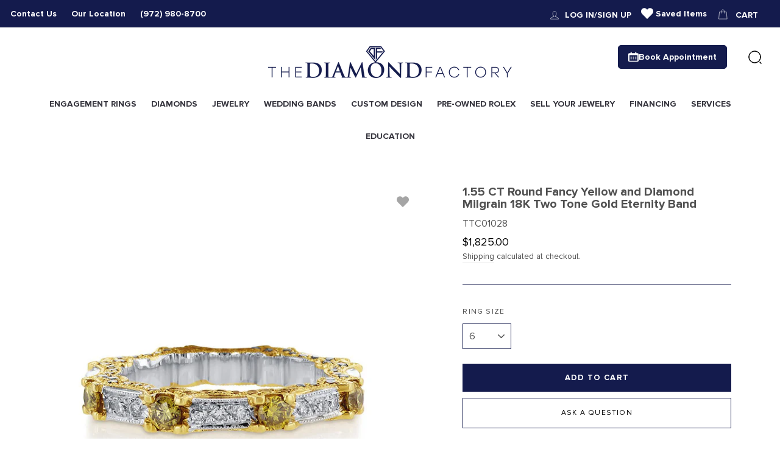

--- FILE ---
content_type: text/css
request_url: https://diamondfactorydallas.com/cdn/shop/t/29/assets/proximanova.scss.css?v=124972113683760210311763676374
body_size: -513
content:
@font-face {
  font-family: 'Proxima Nova';
  src: url("//diamondfactorydallas.com/cdn/shop/t/29/assets/ProximaNova-Regular.woff2?v=115503699409312917211763676309") format("woff2"), url("//diamondfactorydallas.com/cdn/shop/t/29/assets/ProximaNova-Regular.woff?v=49982990994496141211763676309") format("woff"), url("//diamondfactorydallas.com/cdn/shop/t/29/assets/ProximaNova-Regular.ttf?v=149845971157519918691763676308") format("truetype");
  font-weight: 400;
  font-display: swap;
  font-style: normal; }

@font-face {
  font-family: 'Proxima Nova';
  src: url("//diamondfactorydallas.com/cdn/shop/t/29/assets/ProximaNova-Bold.woff2?v=95179988001444894591763676308") format("woff2"), url("//diamondfactorydallas.com/cdn/shop/t/29/assets/ProximaNova-Bold.woff?v=127965710276056972701763676308") format("woff"), url("//diamondfactorydallas.com/cdn/shop/t/29/assets/ProximaNova-Bold.ttf?v=183124114051545717901763676307") format("truetype");
  font-weight: 700;
  font-display: swap;
  font-style: normal; }


--- FILE ---
content_type: text/css
request_url: https://diamondfactorydallas.com/cdn/shop/t/29/assets/brittanysignature.scss.css?v=153988717574420509511763676374
body_size: -593
content:
@font-face {
  font-family: 'Brittany Signature';
  src: url("/cdn/shop/files/BrittanySignatureRegular.woff2?v=1662080116") format("woff2"), url("/cdn/shop/files/BrittanySignatureRegular.woff?v=1662080116") format("woff"), url("/cdn/shop/files/BrittanySignature.ttf?v=1662080099") format("truetype");
  font-weight: 400;
  font-display: auto;
  font-style: normal; }


--- FILE ---
content_type: text/javascript
request_url: https://diamondfactorydallas.com/cdn/shop/t/29/assets/sso.js?v=97976549767302018031763676310
body_size: 455
content:
var script_loaded=!1;function loadJSscripts(){if(!script_loaded){script_loaded=!0;var t=document.getElementsByTagName("script");for(i=0;i<t.length;i++)t[i].getAttribute("rdata-src")!==null&&(t[i].setAttribute("src",t[i].getAttribute("rdata-src")),delete t[i].dataset.src);var e=document.getElementsByTagName("link");for(i=0;i<e.length;i++)e[i].getAttribute("data-href")!==null&&(e[i].setAttribute("href",e[i].getAttribute("data-href")),delete e[i].dataset.href);document.dispatchEvent(new CustomEvent("StartKernelLoading")),setTimeout(function(){document.dispatchEvent(new CustomEvent("StartAsyncLoading"))},600),document.querySelectorAll(".lazyload_image").forEach(t2=>{t2.dataset.src!==void 0&&(t2.src=t2.dataset.src),t2.dataset.srcset!==void 0&&(t2.srcset=t2.dataset.srcset),t2.classList.remove("lazyload_image")})}}window.addEventListener("scroll",function(t){loadJSscripts()}),window.addEventListener("mousemove",function(){loadJSscripts()}),window.addEventListener("touchstart",function(){loadJSscripts()}),window.addEventListener?window.addEventListener("load",function(){setTimeout(loadJSscripts,9e3)},!1):window.attachEvent?window.attachEvent("onload",function(){setTimeout(loadJSscripts,9e3)}):window.onload=loadJSscripts;var windowWidth,lazyImages,lazyBackground,lazyIframe,lazyScripts,navigator_platform,src,style,datasrc,urls,analytics,s,x,i,j,flag;function ks_init(){flag&&(flag=0,lazyLoadImg(),lazyLoadBackground(),lazyLoadIframe(),load_all_js())}function isElementInViewport(t){var a=t.getBoundingClientRect();return a.top>=0&&a.left>=0&&a.bottom<=(window.innerHeight||document.documentElement.clientHeight)&&a.right<=(window.innerWidth||document.documentElement.clientWidth)}function lazyLoadImg(){lazyImages.forEach(function(t){(src=windowWidth<600?t.dataset.mobsrc==null?t.dataset.src:t.dataset.mobsrc:t.dataset.src)!=null&&(t.src=src),t.classList.remove("lazy2")})}function lazyLoadImg2(){lazyImages.forEach(function(t){isElementInViewport(t)&&((src=windowWidth<600?t.dataset.mobsrc==null?t.dataset.src:t.dataset.mobsrc:t.dataset.src)!=null&&(t.src=src),t.classList.remove("lazy"))})}function lazyLoadBackground(){lazyBackground.forEach(function(t){lazybg=windowWidth<600?t.dataset.mobstyle==null?t.dataset.style:t.dataset.mobstyle:t.dataset.style,lazybg!=null&&(t.style=lazybg),t.classList.remove("lazybg")})}function lazyLoadIframe(){lazyIframe.forEach(function(t){t.dataset.src!=null&&(t.src=t.dataset.src)})}function lazyLoadScripts(){j!=lazyScripts.length&&(lazyScripts[j].getAttribute("type")=="lazyload2"?(lazyScripts[j].setAttribute("type","lazyloaded"),lazyScripts[j].dataset.src!==void 0?((s=document.createElement("script")).src=lazyScripts[j].dataset.src,document.body.appendChild(s),s.onload=function(){j++,lazyLoadScripts()}):((s=document.createElement("script")).innerHTML=lazyScripts[j].innerHTML,document.body.appendChild(s),j++,lazyLoadScripts())):(j++,lazyLoadScripts()))}function lazyLoadCss(t){(s=document.createElement("link")).rel="stylesheet",s.href=t,document.getElementsByTagName("head")[0].appendChild(s)}function lazyLoadJS(t){(s=document.createElement("script")).src=t,document.body.appendChild(s)}document.addEventListener("DOMContentLoaded",function(){windowWidth=screen.width,lazyImages=document.querySelectorAll("img.lazy2"),nolazyImages=document.querySelectorAll("img.lazy"),lazyBackground=document.querySelectorAll(".lazybg"),lazyIframe=document.querySelectorAll("iframe"),lazyScripts=document.getElementsByTagName("script"),navigator_platform=navigator.platform,i=0,j=0,flag=1,window.addEventListener("scroll",function(){ks_init()}),window.addEventListener("mousemove",function(){ks_init()}),window.addEventListener("touchstart",function(){ks_init()}),navigator_platform!="Linux x86_64"&&ks_init()});function load_all_js(){document.body.click(),window.location.href.indexOf("diamondfactorydallas.com")>-1||window.location.href.indexOf("/cart")>-1||window.location.href.indexOf("/checkout")>-1||setTimeout(function(){const ks_load=new Event("ks_load");window.dispatchEvent(ks_load)},200),j=0,lazyScripts=document.getElementsByTagName("script"),lazyLoadScripts(),loadJSscripts(),setInterval(function(){lazyImages=document.querySelectorAll("img.lazy2"),lazyBackground=document.querySelectorAll(".lazybg"),lazyLoadImg(),lazyLoadBackground()},2e3)}
//# sourceMappingURL=/cdn/shop/t/29/assets/sso.js.map?v=97976549767302018031763676310
